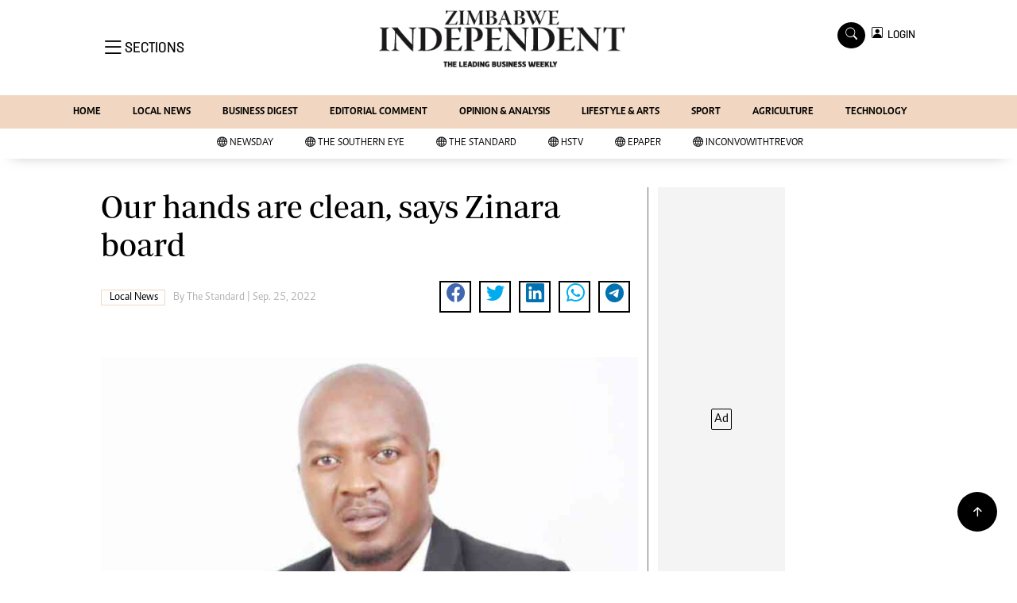

--- FILE ---
content_type: text/html; charset=utf-8
request_url: https://www.google.com/recaptcha/api2/aframe
body_size: 271
content:
<!DOCTYPE HTML><html><head><meta http-equiv="content-type" content="text/html; charset=UTF-8"></head><body><script nonce="5VCZwKFBM6L4MH7CoTxLxQ">/** Anti-fraud and anti-abuse applications only. See google.com/recaptcha */ try{var clients={'sodar':'https://pagead2.googlesyndication.com/pagead/sodar?'};window.addEventListener("message",function(a){try{if(a.source===window.parent){var b=JSON.parse(a.data);var c=clients[b['id']];if(c){var d=document.createElement('img');d.src=c+b['params']+'&rc='+(localStorage.getItem("rc::a")?sessionStorage.getItem("rc::b"):"");window.document.body.appendChild(d);sessionStorage.setItem("rc::e",parseInt(sessionStorage.getItem("rc::e")||0)+1);localStorage.setItem("rc::h",'1769960442053');}}}catch(b){}});window.parent.postMessage("_grecaptcha_ready", "*");}catch(b){}</script></body></html>